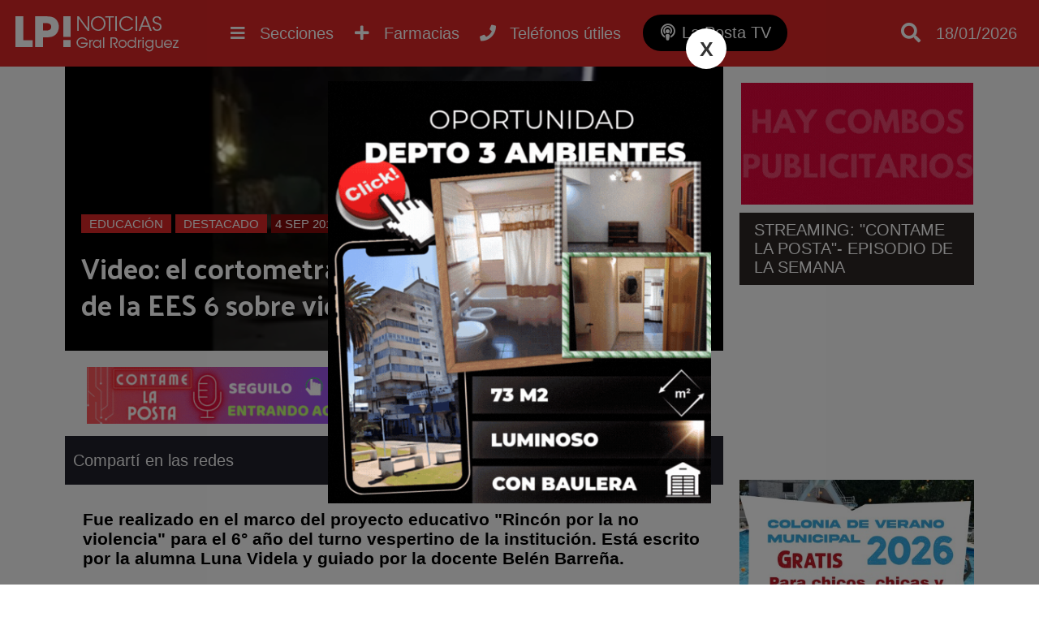

--- FILE ---
content_type: text/html; charset=utf-8
request_url: https://www.lapostanoticias.com.ar/2019/09/04/video-el-cortometraje-que-hicieron-los-alumnos-de-la-ees-6-sobre-violencia-de-genero/
body_size: 7319
content:
<!DOCTYPE html><html lang="es"><head> <meta charset="utf-8"/><base href="https://www.lapostanoticias.com.ar"/> <meta name="viewport" content="width=device-width"/> <meta name="author" content="La Posta Noticias"/> <title>Video: el cortometraje que hicieron los alumnos de la EES 6 sobre violencia de género | Noticias de General Rodriguez</title> <meta name="description" content="Fue realizado en el marco del proyecto educativo &quot;Rinc&oacute;n por la no violencia&quot; para el 6&..." /> <link rel="icon" href="images/favicon.png">  <link rel="stylesheet" href="css/main.min.css?v=2.2.28" />   <link rel="preconnect" href="https://fonts.gstatic.com"> <link href="https://fonts.googleapis.com/css2?family=Palanquin+Dark&display=swap" rel="stylesheet"> <link rel="preconnect" href="https://fonts.gstatic.com"> <link href="https://fonts.googleapis.com/css2?family=Staatliches&display=swap" rel="stylesheet"> <script src="//ajax.googleapis.com/ajax/libs/jquery/1.11.0/jquery.min.js"></script>  <meta name="keywords" content="proyecto,violencia de genero,estudiantes,calle,estación,centro,escuela,secundaria,avellaneda,ees 6,belen barreña,luna videla,maria soto" /> <link rel="canonical" href="https://www.lapostanoticias.com.ar/2019/09/04/video-el-cortometraje-que-hicieron-los-alumnos-de-la-ees-6-sobre-violencia-de-genero/"/> <link rel="amphtml" href="https://www.lapostanoticias.com.ar/2019/09/04/video-el-cortometraje-que-hicieron-los-alumnos-de-la-ees-6-sobre-violencia-de-genero/amp"> <meta property="og:title" content="Video: el cortometraje que hicieron los alumnos de la EES 6 sobre violencia de g&eacute;nero" /><meta property="og:description" content="Fue realizado en el marco del proyecto educativo &quot;Rinc&oacute;n por la no violencia&quot; para el 6&..." /><meta property="og:type" content="article"/><meta property="og:image" content="https://www.lapostanoticias.com.ar/adjuntos/2019/09/600/CORTOMETRAJE-ALUMNOS-ESCUELA-6-VIOLENCIA-GENERO.jpg" /><meta name="twitter:card" content="summary_large_image" /><meta property="article:section" content="Educación"/><meta name="twitter:site" content="@notitornquist" /><meta property="article:published_time" content="2019-09-04T08:25:39-03:00"/> <meta property="og:url" content="https://www.lapostanoticias.com.ar/2019/09/04/video-el-cortometraje-que-hicieron-los-alumnos-de-la-ees-6-sobre-violencia-de-genero/" /><meta property="fb:app_id" content="1184720432150142" /> <meta name="twitter:image:src" content="https://www.lapostanoticias.com.ar/adjuntos/2019/09/600/CORTOMETRAJE-ALUMNOS-ESCUELA-6-VIOLENCIA-GENERO.jpg" /><script type="application/ld+json"> { "@context" : "http://schema.org/", "@type" : "NewsArticle", "author" : "La Posta Noticias", "publisher" : { "@type" : "Organization", "name" : "La Posta Noticias", "logo" : { "@type" : "ImageObject", "url" : "https://www.lapostanoticias.com.ar/images/ogimage.jpg" } }, "datePublished" : "2019-09-04T08:25:39-03:00", "image" : { "@type" : "ImageObject", "url" : "https://www.lapostanoticias.com.ar/adjuntos/2019/09/600/CORTOMETRAJE-ALUMNOS-ESCUELA-6-VIOLENCIA-GENERO.jpg", "width" : "401", "height" : "231" }, "headLine" : "Video: el cortometraje que hicieron los alumnos de la EES 6 sobre violencia de g&eacute;nero", "url" : "https://www.lapostanoticias.com.ar/2019/09/04/video-el-cortometraje-que-hicieron-los-alumnos-de-la-ees-6-sobre-violencia-de-genero/", "keywords": "proyecto,violencia de genero,estudiantes,calle,estación,centro,escuela,secundaria,avellaneda,ees 6,belen barreña,luna videla,maria soto", "description": "Fue realizado en el marco del proyecto educativo &quot;Rinc&oacute;n por la no violencia&quot; para el 6&...", "mainEntityOfPage" : { "type" : "WebPage", "id" : "https://www.lapostanoticias.com.ar" } }</script><script type="text/javascript"> (function (f, b) { if (!b.__SV) { var e, g, i, h; window.mixpanel = b; b._i = []; b.init = function (e, f, c) { function g(a, d) { var b = d.split("."); 2 == b.length && ((a = a[b[0]]), (d = b[1])); a[d] = function () { a.push([d].concat(Array.prototype.slice.call(arguments, 0))); }; } var a = b; "undefined" !== typeof c ? (a = b[c] = []) : (c = "mixpanel"); a.people = a.people || []; a.toString = function (a) { var d = "mixpanel"; "mixpanel" !== c && (d += "." + c); a || (d += " (stub)"); return d; }; a.people.toString = function () { return a.toString(1) + ".people (stub)"; }; i = "disable time_event track track_pageview track_links track_forms track_with_groups add_group set_group remove_group register register_once alias unregister identify name_tag set_config reset opt_in_tracking opt_out_tracking has_opted_in_tracking has_opted_out_tracking clear_opt_in_out_tracking start_batch_senders people.set people.set_once people.unset people.increment people.append people.union people.track_charge people.clear_charges people.delete_user people.remove".split( " "); for (h = 0; h < i.length; h++) g(a, i[h]); var j = "set set_once union unset remove delete".split(" "); a.get_group = function () { function b(c) { d[c] = function () { call2_args = arguments; call2 = [c].concat(Array.prototype.slice.call(call2_args, 0)); a.push([e, call2]); }; } for ( var d = {}, e = ["get_group"].concat( Array.prototype.slice.call(arguments, 0)), c = 0; c < j.length; c++) b(j[c]); return d; }; b._i.push([e, f, c]); }; b.__SV = 1.2; e = f.createElement("script"); e.type = "text/javascript"; e.async = !0; e.src = "undefined" !== typeof MIXPANEL_CUSTOM_LIB_URL ? MIXPANEL_CUSTOM_LIB_URL : "file:" === f.location.protocol && "//cdn.mxpnl.com/libs/mixpanel-2-latest.min.js".match(/^\/\//) ? "https://cdn.mxpnl.com/libs/mixpanel-2-latest.min.js" : "//cdn.mxpnl.com/libs/mixpanel-2-latest.min.js"; g = f.getElementsByTagName("script")[0]; g.parentNode.insertBefore(e, g); } })(document, window.mixpanel || []); mixpanel.init('61c5a9c2282e94cf89f2e7a8726490df', {debug: true, track_pageview: true, persistence: 'localStorage'});</script></head> <body class="desktop"><div class="menu-bar"><header id="top"> <div class="wfix"> <div class="table"> <div class="table-row"> <div class="table-cell headersec1"> <a href="https://www.lapostanoticias.com.ar" title="Ir al inicio"> <h3 class="header-logo" title="Ir al inicio"> <img src="/images/header-logo.png" alt="La Posta Noticias">  </h3> </a> </div> <div class="table-cell"> <div class="nav-content"> <nav> <ul class="wfix"> <li class="menu" > <a href="category/desarrollo-inmobiliario">Desarrollo inmobiliario <i class="fa fa-plus"></i><i class="fa fa-minus"></i></a> <div class="capabg"></div> <div class="linebot"></div> </a> </li><li class="menu" > <a href="category/deportes">Deportes <i class="fa fa-plus"></i><i class="fa fa-minus"></i></a> <div class="capabg"></div> <div class="linebot"></div> </a> </li><li class="menu" > <a href="category/cultura">Cultura <i class="fa fa-plus"></i><i class="fa fa-minus"></i></a> <div class="capabg"></div> <div class="linebot"></div> </a> </li><li class="menu" > <a href="category/solidaridad">Solidaridad <i class="fa fa-plus"></i><i class="fa fa-minus"></i></a> <div class="capabg"></div> <div class="linebot"></div> </a> </li><li class="menu submenu_fix" > <a href="category/politica">Política <i class="fa fa-plus"></i><i class="fa fa-minus"></i></a> <div class="capabg"></div> <div class="linebot"></div> </a> </li><li class="menu submenu_fix" > <a href="category/necrologicas">Necrológicas <i class="fa fa-plus"></i><i class="fa fa-minus"></i></a> <div class="capabg"></div> <div class="linebot"></div> </a> </li><li class="menu submenu_fix" > <a href="category/rodriguez-empresarial">Rodríguez empresarial <i class="fa fa-plus"></i><i class="fa fa-minus"></i></a> <div class="capabg"></div> <div class="linebot"></div> </a> </li><li class="menu submenu_fix" > <a href="category/futbol-infantil">Fútbol infantil <i class="fa fa-plus"></i><i class="fa fa-minus"></i></a> <div class="capabg"></div> <div class="linebot"></div> </a> </li><li class="menu submenu_fix" > <a href="category/municipalidad">Municipalidad <i class="fa fa-plus"></i><i class="fa fa-minus"></i></a> <div class="capabg"></div> <div class="linebot"></div> </a> </li><li class="menu submenu_fix" > <a href="category/destacado">Destacado <i class="fa fa-plus"></i><i class="fa fa-minus"></i></a> <div class="capabg"></div> <div class="linebot"></div> </a> </li><li class="menu submenu_fix" > <a href="category/gremiales">Gremiales <i class="fa fa-plus"></i><i class="fa fa-minus"></i></a> <div class="capabg"></div> <div class="linebot"></div> </a> </li><li class="menu activo submenu_fix" > <a href="category/educacion">Educación <i class="fa fa-plus"></i><i class="fa fa-minus"></i></a> <div class="capabg"></div> <div class="linebot"></div> </a> </li><li class="menu submenu_fix" > <a href="category/economia">Economía <i class="fa fa-plus"></i><i class="fa fa-minus"></i></a> <div class="capabg"></div> <div class="linebot"></div> </a> </li><li class="menu submenu_fix" > <a href="category/ecologia-noticias">Ecología <i class="fa fa-plus"></i><i class="fa fa-minus"></i></a> <div class="capabg"></div> <div class="linebot"></div> </a> </li><li class="menu submenu_fix" > <a href="category/transito">Tránsito <i class="fa fa-plus"></i><i class="fa fa-minus"></i></a> <div class="capabg"></div> <div class="linebot"></div> </a> </li><li class="menu submenu_fix" > <a href="category/tecnologia">Tecnología <i class="fa fa-plus"></i><i class="fa fa-minus"></i></a> <div class="capabg"></div> <div class="linebot"></div> </a> </li><li class="menu submenu_fix" > <a href="category/sociedad">Sociedad <i class="fa fa-plus"></i><i class="fa fa-minus"></i></a> <div class="capabg"></div> <div class="linebot"></div> </a> </li><li class="menu submenu_fix" > <a href="category/siniestros">Siniestros <i class="fa fa-plus"></i><i class="fa fa-minus"></i></a> <div class="capabg"></div> <div class="linebot"></div> </a> </li><li class="menu submenu_fix" > <a href="category/seguridad">Seguridad <i class="fa fa-plus"></i><i class="fa fa-minus"></i></a> <div class="capabg"></div> <div class="linebot"></div> </a> </li><li class="menu submenu_fix" > <a href="category/salud">Salud <i class="fa fa-plus"></i><i class="fa fa-minus"></i></a> <div class="capabg"></div> <div class="linebot"></div> </a> </li> </ul> </nav> <a class="btn_nav show_nav" href=""> <i class="fa fa-bars"></i> <span class="hidde_on_mobile">Secciones</span> </a> <a class="btn_nav open-popup-iframe" href="https://www.lapostanoticias.com.ar/farmacias-de-turno.php"> <i class="fas fa-plus"></i> <span class="hidde_on_mobile">Farmacias</span> </a> <a class="btn_nav open-popup-iframe" href="/telefonos-utiles/"> <i class="fas fa-phone"></i> <span class="hidde_on_mobile">Teléfonos útiles</span> </a> <a class="btn_nav btn_podcast" title="La Posta TV" href="https://www.lapostatv.com.ar"> <i class="fas fa-podcast"></i> <span class="hidde_on_mobile">La Posta TV</span> </a> </div> </div> <div class="table-cell column3" style="width:170px"> <a class="btn_search" href=""> <i class="fa fa-search"></i> </a> <a class="btn_pharma show_on_mobile btn_nav open-popup-iframe" href="https://www.lapostanoticias.com.ar/farmacias-de-turno.php"> <i class="fas fa-plus"></i> <span class="hidde_on_mobile">Farmacias</span> </a> <a class="show_on_mobile btn_nav open-popup-iframe" href="/telefonos-utiles/"> <i class="fas fa-phone"></i> <span class="hidde_on_mobile">Teléfonos útiles</span> </a> <a class="btn_podcast_mobile show_on_mobile btn_nav " href="https://www.lapostatv.com.ar"> <span style="font-size: 16px;display: inline-block;vertical-align: middle;padding-right: 4px;vertical-align: top;" >LP TV</span> <i class="fas fa-podcast"></i> </a> <div id="search-layout" class="wfix"> <input type="search" id="input-search" class="search_trigger" placeholder="Buscador de noticias"> <div id="search-result"></div> </div> <div class="top_fecha"> 18/01/2026 </div>   </div> </div> </div> </div>  </header></div> <div class="wfix pub2"><div class="table" id="pub2"> </div></div><div class="main"><div class="main-content"> <div class="main-article asideright"><div class="table"><article class="table-cell aside_article nothome"> <div class="noticia"> <div class="noticia-float-img"> <img alt="cortometraje-alumnos-escuela-6-violencia-genero" height="231" width="401" src="adjuntos/2019/09/800/CORTOMETRAJE-ALUMNOS-ESCUELA-6-VIOLENCIA-GENERO.jpg"> <div class="opacity"> <div class="titulo-float "> <a class="categoria_link" href="/category/educacion">Educación</a> <a class="categoria_link" href="/category/destacado">Destacado</a> <span class="notifech"> 4 SEP 2019 </span> <h1>Video: el cortometraje que hicieron los alumnos de la EES 6 sobre violencia de género</h1> </div> </div> </div><div class="publisTop"> <div class="publx tipo0">  <a rel="nofollow" target="_blank" href="/lkp.html?id=143"><img src="adjuntos/cabecera-contame-la-posta-podcast-1.gif" /></a> </div> <div class="publx tipo0">  <a rel="nofollow" target="_blank" href="/lkp.html?id=71"><img src="adjuntos/reciclando-2024.gif" /></a> </div></div> <div class="titulo_seccion">Compartí en las redes <div class="share"> <div class="sharethis-inline-share-buttons"></div> </div> </div> <div class="noticia-content"> <div class="hnoti"> </div> <div class="text"> <h3><strong>Fue realizado en el marco del proyecto educativo "Rincón por la no violencia" para el 6° año del turno vespertino de la institución. Está escrito por la alumna Luna Videla y guiado por la docente Belén Barreña.</strong></h3>El <a href="https://www.lapostanoticias.com.ar/2019/09/04/inauguraron-dos-bancos-rojos-contra-la-violencia-de-genero-en-una-escuela-local/">proyecto</a> estuvo a cargo de los docentes Belén Barreña (Literatura), Gladys Burgos (Historia), Nélida Medina (Inglés), Alejandro Abal (Inglés) y Maximiliano Avila (Filosofía). También contempló la realización de discursos sobre la violencia sobre la mujer, el estudio del rol de la mujer en la historia, escritura de cuentos sobre la temática y, motivado por una alumna, la realización de un cortometraje.
Luna Videla fue la autora del cortometraje "Mamá no llores" que relata la situación de una adolescente que sale de la escuela y es atacada por un hombre en la calle y encontrada sin vida tiempo después. En el video también trabajaron los estudiantes Milagros Sparapani, Jaqueline Valenzuela, Marcos Groccia y Candela Oliveira bajo la supervisión de Belen Barreña, la docente, que dijo a La Posta que "se grabó a la salida de una jornada escolar, nadie sabía lo que estabamos grabando".
Además, hubo otros dos spots publicitarios sobre la misma temática de la violencia de género. Todo este material audiovisual fue expuesto durante la inauguración de los bancos rojos en la Escuela de Enseñanza Secundaria N°6 dias atrás.<h3><strong>El cortometraje "Mamá no llores"</strong></h3>https://youtu.be/9_nzbhPJtDY<h3><strong>Spots publicitarios de "El Rincón de la No Violencia"</strong></h3>https://www.youtube.com/watch?v=kXgrWWxvJlA
https://www.youtube.com/watch?v=zOWPvkbU-6w </div><script async src="https://pagead2.googlesyndication.com/pagead/js/adsbygoogle.js"></script>  <ins class="adsbygoogle" style="display:block" data-ad-client="ca-pub-8188215088045640" data-ad-slot="3337591155" data-ad-format="auto" data-full-width-responsive="true"></ins> <script> (adsbygoogle = window.adsbygoogle || []).push({}); </script> <div class="tags"><a href="/tag/proyecto" title="Noticias sobre proyecto">proyecto</a><a href="/tag/violencia-de-genero" title="Noticias sobre violencia de genero">violencia de genero</a><a href="/tag/estudiantes" title="Noticias sobre estudiantes">estudiantes</a><a href="/tag/calle" title="Noticias sobre calle">calle</a><a href="/tag/estacion" title="Noticias sobre estaci&oacute;n">estación</a><a href="/tag/centro" title="Noticias sobre centro">centro</a><a href="/tag/escuela" title="Noticias sobre escuela">escuela</a><a href="/tag/secundaria" title="Noticias sobre secundaria">secundaria</a><a href="/tag/avellaneda" title="Noticias sobre avellaneda">avellaneda</a><a href="/tag/ees-6" title="Noticias sobre ees 6">ees 6</a><a href="/tag/belen-barrena" title="Noticias sobre belen barre&ntilde;a">belen barreña</a><a href="/tag/luna-videla" title="Noticias sobre luna videla">luna videla</a><a href="/tag/maria-soto" title="Noticias sobre maria soto">maria soto</a> </div>  <div class="relacionadas"> <div class="titulo_seccion">Notas relacionadas</div> <div class="bloque"><div class="imglayout"> <a href="/2026-01-18/peor-que-con-san-miguel-otro-secuestro-de-un-camion-de-otra-municipalidad-pero-ahora-con-patotas-y-heridos/"> <img alt="Peor que con San Miguel: otro secuestro de un cami&oacute;n de otra municipalidad, pero ahora, &iquest;con &quot;patotas&quot; y heridos?" class="lazy" data-src="adjuntos/320/00283556_3b9e2d3de7e94a098790d76c690591c6.jpg"> </a> </div> <a href="category/educacion" class="titlecat" style="border-color:#000000">Educación</a> <a href="/2026-01-18/peor-que-con-san-miguel-otro-secuestro-de-un-camion-de-otra-municipalidad-pero-ahora-con-patotas-y-heridos/" title="Peor que con San Miguel: otro secuestro de un cami&oacute;n de otra municipalidad, pero ahora, &iquest;con &quot;patotas&quot; y heridos?"> <div class="titulo">Peor que con San Miguel: otro secuestro de un camión de otra municipalidad, pero ahora, ¿con "patotas" y heridos?</div> </a> <span class="smalltext">18/01/2026</span> </div><div class="bloque"><div class="imglayout"> <a href="/2026-01-18/una-mujer-mayor-con-varias-heridas-tras-choque-entre-autos-uno-se-estrello-contra-un-poste-de-luz/"> <img alt="Una mujer mayor con varias heridas tras choque entre autos: uno se estrell&oacute; contra un poste de luz" class="lazy" data-src="adjuntos/320/17235581_e7ddd35563e84587894774540ffee1be.jpg"> </a> </div> <a href="category/educacion" class="titlecat" style="border-color:#000000">Educación</a> <a href="/2026-01-18/una-mujer-mayor-con-varias-heridas-tras-choque-entre-autos-uno-se-estrello-contra-un-poste-de-luz/" title="Una mujer mayor con varias heridas tras choque entre autos: uno se estrell&oacute; contra un poste de luz"> <div class="titulo">Una mujer mayor con varias heridas tras choque entre autos: uno se estrelló contra un poste de luz</div> </a> <span class="smalltext">18/01/2026</span> </div><div class="bloque"><div class="imglayout"> <a href="/2026-01-18/motochorros-saltaron-la-reja-de-su-casa-para-robarle-la-bicicleta/"> <img alt="Motochorros saltaron la reja de su casa para robarle la bicicleta" class="lazy" data-src="adjuntos/320/01030373_616126689263413965521335553543824417521536672n.jpg"> </a> </div> <a href="category/educacion" class="titlecat" style="border-color:#000000">Educación</a> <a href="/2026-01-18/motochorros-saltaron-la-reja-de-su-casa-para-robarle-la-bicicleta/" title="Motochorros saltaron la reja de su casa para robarle la bicicleta"> <div class="titulo">Motochorros saltaron la reja de su casa para robarle la bicicleta</div> </a> <span class="smalltext">18/01/2026</span> </div> </div>  </div></div></article><div class="table-cell aside"> <div class="banner" id="asd172"> <a href="https://bit.ly/3erUgN0" target="_blank"> <img src="/adjuntos/auspicia-aqui-banner-medio-1.gif"> </a></div> <div class="html" id="asd186"> <div class="mod_div"></div> <div class="mod_contorno"> <div class="mod_title">STREAMING: "CONTAME LA POSTA"- EPISODIO DE LA SEMANA</div><iframe width="400" height="225" src="https://www.youtube.com/embed/yktXAdJYNkQ" title="CLP Ep. 113 - Último programa del año + Resumen anual" frameborder="0" allow="accelerometer; autoplay; clipboard-write; encrypted-media; gyroscope; picture-in-picture; web-share" referrerpolicy="strict-origin-when-cross-origin" allowfullscreen></iframe></div> </div> <div class="mod_div"></div> <div class="banner" id="asd170"> <a href="https://generalrodriguez.gob.ar/" target="_blank"> <img src="/adjuntos/400/aviso-web-colonia.jpg"> </a></div> <div class="banner" id="asd200"> <a href="https://t2m.io/G94A39dm" target="_blank"> <img src="/adjuntos/11.gif"> </a></div> <div class="banner" id="asd187"> <a href="https://bit.ly/45kWMwu" target="_blank"> <img src="/adjuntos/emergentes-jalit-y-sayco-video-1.gif"> </a></div> <div class="banner" id="asd196"> <a href="https://t2m.io/iOYbcqaF" target="_blank"> <img src="/adjuntos/banner-sidebar-perea.gif"> </a></div> <div class="banner" id="asd201"> <a href="https://www.facebook.com/profile.php?id=61569049787903" target="_blank"> <img src="/adjuntos/banner-medio-para-web-1.gif"> </a></div> <div class="banner" id="asd158"> <a href="https://wa.link/k5k4c1" target="_blank"> <video autoplay muted loop> <source src="/adjuntos/bannergifwhattsapp.webm" type="video/webm"> </video> </a></div> <div class="publicidad_ale_sel" id="asd195"><img src="adjuntos/bannerneumaticosrocca.gif" alt="ROCCA NEUMATICOS" /></div> <div class="banner" id="asd164"> <a href="https://wa.link/gmok71" target="_blank"> <video autoplay muted loop> <source src="/adjuntos/topservicenuevo2.webm" type="video/webm"> </video> </a></div> <div class="banner" id="asd159"> <a href="https://api.whatsapp.com/send?phone=541163354394&text=Hola,%20vi%20una%20publicidad%20en%20La%20Posta%20Noticias%20y%20quisiera%20hacer%20una%20consulta%20con%20el%20estudio." target="_blank"> <video autoplay muted loop> <source src="/adjuntos/consultorablz.webm" type="video/webm"> </video> </a></div><script async src="https://pagead2.googlesyndication.com/pagead/js/adsbygoogle.js"></script>  <ins class="adsbygoogle" style="display:block" data-ad-client="ca-pub-8188215088045640" data-ad-slot="7887032640" data-ad-format="auto" data-full-width-responsive="true"></ins> <script> (adsbygoogle = window.adsbygoogle || []).push({}); </script>  </div></div></div></div> </div>  <footer> <div class="wfix"> <div class="table"> <div class="table-row"> <div class="table-cell"> <img src="/images/header-logo.png" alt="La Posta Noticias"> <div class="linetext"> <div>LA POSTA NOTICIAS</div> <div>General Rodriguez, Buenos Aires, Argentina</div> <br> <ul class="quicklink"> <li > <a href="category/sobre-la-posta">Sobre La Posta</a> </li> <li > <a href="category/concursos">Concursos</a> </li> <li > <a href="page/auspicia-en-la-posta">Publicidad</a> </li> </ul> </div> </div> <div class="table-cell"> <h4>MÁS NOTICIAS</h4> <ul class="quicklink"> <li><a href="category/mas-de-la-posta">Más de La Posta</a></li><li><a href="category/desarrollo-inmobiliario">Desarrollo inmobiliario</a></li><li><a href="category/noticias">Noticias</a></li><li><a href="category/deportes">Deportes</a></li><li><a href="category/cultura">Cultura</a></li><li><a href="category/cortitas">Cortitas</a></li><li><a href="category/solidaridad">Solidaridad</a></li><li><a href="category/politica">Política</a></li><li><a href="category/necrologicas">Necrológicas</a></li><li><a href="category/rodriguez-empresarial">Rodríguez empresarial</a></li> </ul> <ul class="quicklink"><li><a href="category/futbol-infantil">Fútbol infantil</a></li><li><a href="category/municipalidad">Municipalidad</a></li><li><a href="category/destacado">Destacado</a></li><li><a href="category/gremiales">Gremiales</a></li><li><a href="category/educacion">Educación</a></li><li><a href="category/economia">Economía</a></li><li><a href="category/ecologia-noticias">Ecología</a></li><li><a href="category/transito">Tránsito</a></li><li><a href="category/tecnologia">Tecnología</a></li><li><a href="category/sociedad">Sociedad</a></li><li><a href="category/siniestros">Siniestros</a></li><li><a href="category/seguridad">Seguridad</a></li><li><a href="category/salud">Salud</a></li> </ul> </div> <div class="table-cell"> <h4>MANTENTE ACTUALIZADO</h4> <div class="suscribe"> <input type="email" name="email" placeholder="Ingresá tu email..."> <a btn="btn_suscribe" href="#"><i class="fa fa-paper-plane"></i></a> </div>  <br><br> <a href="/contacto">Reportar un error</a> </div> </div> </div> </div> <div class="pie"> <div class="wfix"> <span>La Posta Noticias | Todos Los Derechos Reservados &copy; 2026 | <a href="/propiedad-intelectual">(DNDA)</a> </span> <a style="display:block;padding:15px" href="https://xweb.ar" target="_blank" title="Desarrollo web y hosting">Desarrollado y alojado por XWEB.AR</a> </div> </div> </footer> <div class="back-top"><a href="javascript:void(0);"><i class="fa fa-angle-up" aria-hidden="true"></i></a></div> <link rel="stylesheet" href="css/modulos.min.css?v=2.2.28" /> <script src="js/sitio.min.js?v=2.2.28"></script> <link rel="stylesheet" href="https://use.fontawesome.com/releases/v5.5.0/css/all.css" integrity="sha384-B4dIYHKNBt8Bc12p+WXckhzcICo0wtJAoU8YZTY5qE0Id1GSseTk6S+L3BlXeVIU" crossorigin="anonymous"> <script type='text/javascript' src='https://platform-api.sharethis.com/js/sharethis.js#property=5f73636317d090001260dc9c&product=sop' async='async'></script> <div id="fb-root"></div> <script async defer crossorigin="anonymous" src="https://connect.facebook.net/es_ES/sdk.js#xfbml=1&version=v15.0&appId=1184720432150142&autoLogAppEvents=1" nonce="DLFkdihf"></script><script> (function(i,s,o,g,r,a,m){i['GoogleAnalyticsObject']=r;i[r]=i[r]||function(){ (i[r].q=i[r].q||[]).push(arguments)},i[r].l=1*new Date();a=s.createElement(o), m=s.getElementsByTagName(o)[0];a.async=1;a.src=g;m.parentNode.insertBefore(a,m) })(window,document,'script','https://www.google-analytics.com/analytics.js','ga'); ga('create', 'UA-84298269-1', 'auto'); ga('send', 'pageview');</script><script async src="https://www.googletagmanager.com/gtag/js?id=G-RWHHYT944L"></script><script> window.dataLayer = window.dataLayer || []; function gtag(){dataLayer.push(arguments);} gtag('js', new Date()); gtag('config', 'G-RWHHYT944L');</script><script async src="//stats.xweb.ar/connect.js?id=22-KLFIS9"></script><script type="text/javascript" src="/js/push.min.js?v=2.2.28"></script>  <script defer src="https://overtracking.com/p/B8q9StwqSq2unbQ0"></script><script defer src="https://static.cloudflareinsights.com/beacon.min.js/vcd15cbe7772f49c399c6a5babf22c1241717689176015" integrity="sha512-ZpsOmlRQV6y907TI0dKBHq9Md29nnaEIPlkf84rnaERnq6zvWvPUqr2ft8M1aS28oN72PdrCzSjY4U6VaAw1EQ==" data-cf-beacon='{"version":"2024.11.0","token":"d371f7d91e164f0a9feee43fcbc12225","r":1,"server_timing":{"name":{"cfCacheStatus":true,"cfEdge":true,"cfExtPri":true,"cfL4":true,"cfOrigin":true,"cfSpeedBrain":true},"location_startswith":null}}' crossorigin="anonymous"></script>
</body></html>

--- FILE ---
content_type: text/html; charset=utf-8
request_url: https://www.google.com/recaptcha/api2/aframe
body_size: 270
content:
<!DOCTYPE HTML><html><head><meta http-equiv="content-type" content="text/html; charset=UTF-8"></head><body><script nonce="UKCzaJKSDFbXRknL8uOG6w">/** Anti-fraud and anti-abuse applications only. See google.com/recaptcha */ try{var clients={'sodar':'https://pagead2.googlesyndication.com/pagead/sodar?'};window.addEventListener("message",function(a){try{if(a.source===window.parent){var b=JSON.parse(a.data);var c=clients[b['id']];if(c){var d=document.createElement('img');d.src=c+b['params']+'&rc='+(localStorage.getItem("rc::a")?sessionStorage.getItem("rc::b"):"");window.document.body.appendChild(d);sessionStorage.setItem("rc::e",parseInt(sessionStorage.getItem("rc::e")||0)+1);localStorage.setItem("rc::h",'1768743982389');}}}catch(b){}});window.parent.postMessage("_grecaptcha_ready", "*");}catch(b){}</script></body></html>

--- FILE ---
content_type: application/javascript
request_url: https://www.lapostanoticias.com.ar/popup.js?t=1768743979011
body_size: 223
content:
 popup = '<div id="popup-layout" class="popup-layout" data-id="43"> <div> <div class="popup-flex"> <a class="popup-close">X</a><a href="https://t2m.io/SLnYcHGa" rel="nofollow" target="_blank"> <img width="500" height="550" src="adjuntos/emergente-venta-depto-mama-3.gif" /></a> </div> </div> </div>'; $("body").append(popup); $("#popup-layout").show(); setTimeout(function(){ $(".popup-layout img").css("max-height",($(window).height()-200) + "px"); w = $(".popup-flex img").css("width"); h = $(".popup-flex img").css("height"); $(".popup-flex").css("width",w+"px"); $(".popup-flex").css("height",h+"px"); $(".popup-flex").css("max-height",($(window).height()-200) + "px"); },200); setTimeout(function(){ if($(".popup-layout .popup-close").length > 0 && 1 == 2){ $(".popup-layout .popup-close").click(); } },30000); $(".popup-layout .popup-close").on("click",function(e){ e.preventDefault(); $(".popup-layout").remove(); }); 